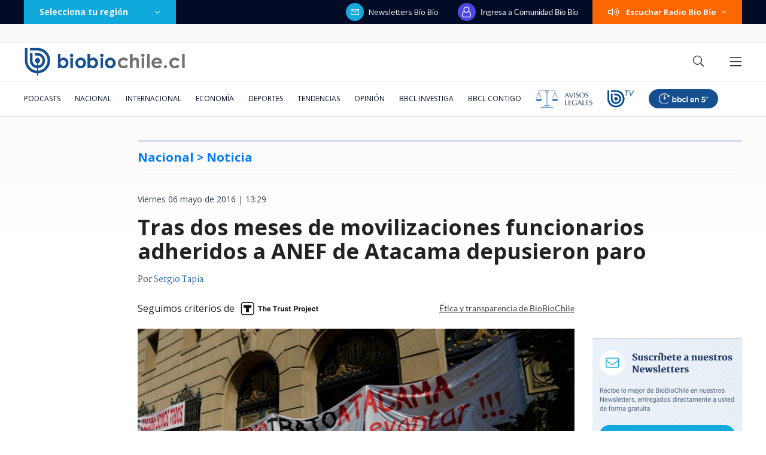

--- FILE ---
content_type: text/html; charset=utf-8
request_url: https://realtime.bbcl.cl/hit/?t=1769278623658&url=https%3A%2F%2Fwww.biobiochile.cl%2Fnoticias%2F2016%2F05%2F06%2Ftras-dos-meses-de-movilizaciones-funcionarios-adheridos-a-anef-de-atacama-depusieron-paro.shtml&property=01G1KMVDSGMWCR31GWZX0VBJBY&referrer=
body_size: -16
content:
01KFRKJM6VT5A7KKAPFQEBA370.NQilW73zN8nEdW0+7F7XjlCmAH78QzNp3KNH3Jv/bmM=

--- FILE ---
content_type: text/html; charset=utf-8
request_url: https://www.google.com/recaptcha/api2/aframe
body_size: 268
content:
<!DOCTYPE HTML><html><head><meta http-equiv="content-type" content="text/html; charset=UTF-8"></head><body><script nonce="QIlMYkdiu0tT0CjFd6D54g">/** Anti-fraud and anti-abuse applications only. See google.com/recaptcha */ try{var clients={'sodar':'https://pagead2.googlesyndication.com/pagead/sodar?'};window.addEventListener("message",function(a){try{if(a.source===window.parent){var b=JSON.parse(a.data);var c=clients[b['id']];if(c){var d=document.createElement('img');d.src=c+b['params']+'&rc='+(localStorage.getItem("rc::a")?sessionStorage.getItem("rc::b"):"");window.document.body.appendChild(d);sessionStorage.setItem("rc::e",parseInt(sessionStorage.getItem("rc::e")||0)+1);localStorage.setItem("rc::h",'1769278637334');}}}catch(b){}});window.parent.postMessage("_grecaptcha_ready", "*");}catch(b){}</script></body></html>

--- FILE ---
content_type: application/javascript; charset=utf-8
request_url: https://fundingchoicesmessages.google.com/f/AGSKWxUvzcu4vzU9YTZquABnQHFx0DVL0wyaReG90g4AWW3rdQ-mR5UK_ufBdAut2Inhg_cFl_-IjyBWOqJ7dBtc6WIdwgnpRX4KJeuwLqw0WlXRO9jO-s_vjqMFVcUOUt-p9BPMrdhe9sWH_stEWngKmMEmjigQMgWCb5ARYp9vZWg4ZN-lx6bPWcwbBdt8/_/images/adver-/directrev./adsblocker..io/ads..exp_ad-
body_size: -1288
content:
window['248734ef-f1f9-47da-b14b-22b429947853'] = true;

--- FILE ---
content_type: application/javascript
request_url: https://www.biobiochile.cl/static/realtime/realtime-general.js?t=1769278634513&callback=BBCL_Realtime
body_size: 1155
content:
/*2026-01-24 18:16:09*/ BBCL_Realtime([{"id":6708324,"titulo":"Daniela Mu\u00f1oz, la periodista revelaci\u00f3n de los \u00faltimos a\u00f1os: \"Soy muy feliz haciendo mi pega\"","url":"https:\/\/www.biobiochile.cl\/noticias\/espectaculos-y-tv\/tv\/2026\/01\/24\/daniela-munoz-la-periodista-revelacion-de-los-ultimos-anos-soy-muy-feliz-haciendo-mi-pega.shtml","imagen":"2026\/01\/daniela_munoz-jpg.jpg","video_rudo_destacado":"","categoria":"general","en_vivo":false,"visitas":167},{"id":6710021,"titulo":"Fue acusado de \"apitutar\" a su pareja: ex gerente de ENAP despedido interpone millonaria demanda","url":"https:\/\/www.biobiochile.cl\/especial\/bbcl-investiga\/noticias\/articulos\/2026\/01\/24\/fue-acusado-de-apitutar-a-su-pareja-ex-gerente-de-enap-despedido-interpone-millonaria-demanda.shtml","imagen":"2026\/01\/relato-artificial-y-sin-defensa-ex-gerente-de-enap-despedido-interpone-millonaria-demanda.png","video_rudo_destacado":"","categoria":"nacional","en_vivo":false,"visitas":150},{"id":6710248,"titulo":"Medios reportan que agentes del ICE volvieron a asesinar a tiros a una persona en Minneapolis","url":"https:\/\/www.biobiochile.cl\/noticias\/internacional\/eeuu\/2026\/01\/24\/medios-reportan-que-agentes-del-ice-volvieron-a-asesinar-a-tiros-a-una-persona-en-minneapolis.shtml","imagen":"2026\/01\/ahora-276.png","video_rudo_destacado":"","categoria":"nacional","en_vivo":false,"visitas":148},{"id":6709652,"titulo":"No ser\u00e1n malls chinos: Falabella llegar\u00e1 a ocupar algunas de las tiendas que dej\u00f3 el cierre de Corona","url":"https:\/\/www.biobiochile.cl\/noticias\/economia\/negocios-y-empresas\/2026\/01\/23\/no-seran-malls-chinos-falabella-llegara-a-ocupar-algunas-de-las-tiendas-que-dejo-el-cierre-de-corona.shtml","imagen":"2026\/01\/no-seran-un-mall-chino-falabella-llegara-a-ocupar-algunas-de-las-tiendas-que-dejo-corona.jpg","video_rudo_destacado":"","categoria":"nacional","en_vivo":false,"visitas":120},{"id":6709270,"titulo":"Per\u00fa va directo a negociar la compra de 24 cazas multirol tras aprobar una millonaria operaci\u00f3n","url":"https:\/\/www.biobiochile.cl\/noticias\/internacional\/america-latina\/2026\/01\/24\/peru-va-directo-a-negociar-la-compra-de-24-cazas-multirol-tras-aprobar-una-millonaria-operacion.shtml","imagen":"2026\/01\/cazas-peru-fuerza-aerea-f16.jpg","video_rudo_destacado":"","categoria":"nacional","en_vivo":false,"visitas":102},{"id":6708967,"titulo":"\"No parece justificado\": Corte cuestiona contrataci\u00f3n de abogado de Boric y revoca su sobreseimiento","url":"https:\/\/www.biobiochile.cl\/especial\/bbcl-investiga\/noticias\/articulos\/2026\/01\/23\/no-parece-justificado-corte-cuestiona-contratacion-de-abogado-de-boric-y-revoca-su-sobreseimiento.shtml","imagen":"2026\/01\/gabriel-boric-y-jonatan-valenzuela-corte-cuestiona-contratacion.png","video_rudo_destacado":"","categoria":"nacional","en_vivo":false,"visitas":83},{"id":6710217,"titulo":"Trump amenaza a Canad\u00e1 con arancel del 100% si firma acuerdo con China: \"Existen gracias a EE.UU.\"","url":"https:\/\/www.biobiochile.cl\/noticias\/internacional\/eeuu\/2026\/01\/24\/trump-amenaza-a-canada-con-arancel-del-100-si-firma-acuerdo-con-china-existen-gracias-a-ee-uu.shtml","imagen":"2026\/01\/trump-amenaza-a-canada-con-arancel-del-100-si-firma-acuerdo-con-china-existen-gracias-a-ee-uu_.png","video_rudo_destacado":"","categoria":"nacional","en_vivo":false,"visitas":60},{"id":6710018,"titulo":"Ivette Vergara con todo contra Vasco Moulian por dichos sobre su hijo: \"No lo voy a aguantar\"","url":"https:\/\/www.biobiochile.cl\/noticias\/dopamina\/2026\/01\/23\/ivette-vergara-con-todo-contra-vasco-moulian-por-dichos-sobre-su-hijo-no-lo-voy-a-aguantar.shtml","imagen":"2026\/01\/ivette-vergara-vasco-moulian-dichos-hijo-no-lo-voy-aguantar-.jpg","video_rudo_destacado":"","categoria":"nacional","en_vivo":false,"visitas":43},{"id":6710241,"titulo":"A puro \u2019tiki-taka\u2019: La Roja golea a Boliva en estreno de la Copa Am\u00e9rica de Futsal en Paraguay","url":"https:\/\/www.biobiochile.cl\/noticias\/deportes\/futbol\/la-roja\/2026\/01\/24\/a-puro-tiki-taka-la-roja-golea-a-boliva-en-estreno-de-la-copa-america-de-futsal-en-paraguay.shtml","imagen":"2026\/01\/la-roja-copa-america-futsal.jpg","video_rudo_destacado":"","categoria":"deportes","en_vivo":false,"visitas":39},{"id":6708887,"titulo":"Vallejo sobre advertencia de contralora: \"El reajuste tiene un carril distinto a socio emergencia\"","url":"https:\/\/www.biobiochile.cl\/noticias\/nacional\/chile\/2026\/01\/23\/vallejo-sobre-advertencia-de-contralora-el-reajuste-tiene-un-carril-distinto-a-socio-emergencia.shtml","imagen":"2026\/01\/vallejo-sobre-advertencia-de-contralora-el-reajuste-tiene-un-carril-distinto-a-socio-emergencia.png","video_rudo_destacado":"","categoria":"nacional","en_vivo":false,"visitas":38}])